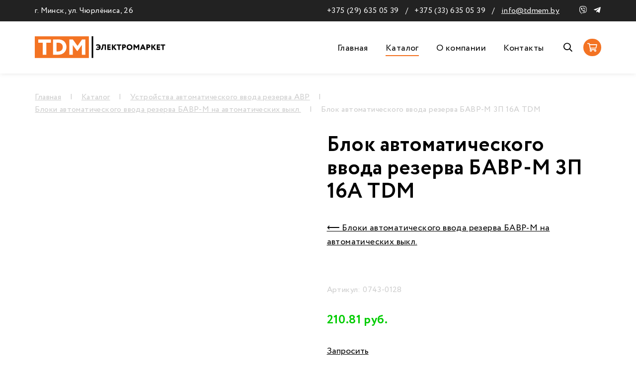

--- FILE ---
content_type: text/html; charset=UTF-8
request_url: https://tdmem.by/katalog/ustrojstva-avtomaticheskogo-vvoda-rezerva-avr/bloki-avtomaticheskogo-vvoda-rezerva-bavr-m-na-modulnyix-avtomaticheskix-vyiklyuchatelyax/blok-avtomaticheskogo-vvoda-rezerva-bavr-m-3p-16a-tdm
body_size: 7838
content:
<!doctype html>
<html class="ms-fs-100 ms-fs-md-110 ms-fs-xl-120 no-js 1d-none" lang="ru" dir="ltr">
	<head>
		<meta charset="utf-8">
		<meta http-equiv="x-ua-compatible" content="ie=edge">
		<meta name="viewport" content="width=device-width, initial-scale=1.0, minimal-ui">
		<link rel="icon" href="/favicon.ico" type="image/x-icon">
		<meta name="pinterest" content="nopin" />
		
	    <meta name="author" content="ТДМэлектроМаркет"/>
		<meta name="title" content="Блок автоматического ввода резерва БАВР-М 3П 16А TDM | ТДМэлектроМаркет"/>
		<meta name="description" content=""/>

		<meta property="og:title" content="Блок автоматического ввода резерва БАВР-М 3П 16А TDM | ТДМэлектроМаркет"/>
		<meta property="og:image" content="/assets/cache_image/noimage_600x600_96b.jpg"/>
		<meta property="og:description" content=""/>
		<meta property="og:url" content="https://tdmem.by/katalog/ustrojstva-avtomaticheskogo-vvoda-rezerva-avr/bloki-avtomaticheskogo-vvoda-rezerva-bavr-m-na-modulnyix-avtomaticheskix-vyiklyuchatelyax/blok-avtomaticheskogo-vvoda-rezerva-bavr-m-3p-16a-tdm"/>
		<meta property="og:type" content="website"/>
	
		<base href="https://tdmem.by/" />
	
		<title>Блок автоматического ввода резерва БАВР-М 3П 16А TDM | ТДМэлектроМаркет</title>

	    <!--
	    <link rel="preconnect" href="https://fonts.gstatic.com">
        <link href="https://fonts.googleapis.com/css2?family=PT+Sans:ital,wght@0,400;0,700;1,400;1,700&display=swap" rel="stylesheet">
        -->

        <link rel="stylesheet" href="css/main.min.css">
            
        <style>
            /* The emerging W3C standard
               that is currently Firefox-only */
            * {
              scrollbar-width: thin;
              scrollbar-color: #fff #ccc;
            }
            /* Works on Chrome/Edge/Safari */
            *::-webkit-scrollbar {
              width: 4px;
            }
            *::-webkit-scrollbar-track {
              background: #fff;
            }
            *::-webkit-scrollbar-thumb {
              background-color: #ccc;
            }
        </style>
        
        <style>
            [data-toggle=collapse].collapsed .if-not-collapsed{display:none}[data-toggle=collapse]:not(.collapsed) .if-collapsed{display:none}
        </style>
        
        <style>
            .hamburger-box {
                width: 32px;
                height: 24px;
            }
            .hamburger-inner, .hamburger-inner::after, .hamburger-inner::before {
                width: 32px;
                height: 2px;
            }
            .black .hamburger-inner, .hamburger-inner::after, .hamburger-inner::before, .hamburger.is-active .hamburger-inner, .hamburger.is-active .hamburger-inner::after, .hamburger.is-active .hamburger-inner::before {
                background-color: #222;
            }
            .button {
                padding: 0.75rem 2rem;
            }
            .owl-theme .owl-dots {
                max-width: 1600px;
            }
            .owl-1.owl-theme .owl-dots {
                padding-left: 4rem;
            }
            .owl-1.owl-theme .owl-nav.disabled+.owl-dots {
                margin-top: -3rem;
            }
            @media (max-width: 991px) {
                .owl-1.owl-theme .owl-dots {
                    padding-left: 2rem;
                }
            }
            .owl-4.owl-theme .owl-dots {
                padding-left: 1rem;
            }
            .desktop-nav ul li a {
                border-top: 2px solid transparent;
            }
            .container-fluid {
                max-width: 1600px;
            }
            .owl-slider .owl-dots {
                display: none!important;
            }
            .table td, .table th {
                border: 1px solid #eee;
            }
        </style>
	<link rel="stylesheet" href="/assets/components/minishop2/css/web/default.css?v=888c7ca881" type="text/css" />
<link rel="stylesheet" href="/assets/components/minishop2/css/web/lib/jquery.jgrowl.min.css" type="text/css" />
<script>miniShop2Config = {"close_all_message":"\u0437\u0430\u043a\u0440\u044b\u0442\u044c \u0432\u0441\u0435","cssUrl":"\/assets\/components\/minishop2\/css\/web\/","jsUrl":"\/assets\/components\/minishop2\/js\/web\/","actionUrl":"\/assets\/components\/minishop2\/action.php","ctx":"web","price_format":[2,"."," "],"price_format_no_zeros":true,"weight_format":[3,"."," "],"weight_format_no_zeros":true};</script>
</head>

	<body class="ms-fs-100">
		<!--[if lt IE 11]>
		<p>Your browser is not supported, we recommend using <a href="https://www.google.ru/chrome/">Google Chrome</a> for best expirience.</p>
		<![endif]-->
		<div class="animation">
			<div class="ms-h-100vh d-flex align-items-center justify-content-center">
				<div class="bleep"></div>	            
			</div>
		</div>
		
		
		
		<div class="mobile-nav ms-bg-3 ms-fc-2" style="display: none;">
            <div class="container-fluid ms-px-200 ms-px-md-400 ms-pt-200 1ms-pb-200">
        		<div class="row">
        			<div class="col-12">
        			    <!--
        			    <h3 class="1d-none">ТДМэлектроМаркет</h3>
        			    <p>Всё для электромонтажа — от элементарного до эксклюзивного.</p>
        			    -->
        			    <ul class=""><li class="first"><a href="/" >Главная</a></li><li class="active"><a href="katalog/" >Каталог</a></li><li><a href="o-kompanii" >О компании</a></li><li class="last"><a href="kontaktyi" >Контакты</a></li></ul>
                        <p>
                            <a class="d-inline-block" href="poisk-po-katalogu"><i class="far fa-search"></i></a>
                            <a class="d-inline-block ms-ml-100" href="korzina"><i class="ms-bg-acc-1  ms-fc-1 far fa-shopping-cart" style="width: 2rem; height: 2rem; line-height: 2rem; text-align: center; border-radius: 50%;"></i></a>
                        </p>
        			</div>
        			<div class="col-12">
        		        <p>
            		        <a class="ms-td-n" href="tel:+375 (29) 635 05 39">+375 (29) 635 05 39</a><br/>
            		        <a class="ms-td-n" href="tel:+375 (33) 635 05 39">+375 (33) 635 05 39</a><br/>
        			        <a class="1small" href="mailto:info@tdmem.by">info@tdmem.by</a>
        			    </p>
        			    <p>
                            г. Минск, ул. Чюрлёниса, 26<br>
                        </p>
        			    <p class="1d-none">
			                <a href="viber://chat?number=%2B375296350539" target=blank><i class="fab fa-viber ms-mr-100"></i></a>
                    	    <a href="https://t.me/tdmelectromarket"><i class="fab fa-telegram-plane ms-mr-100"></i></a>
			            </p>
                    </div>
    			</div>
            </div>
        </div>
		
		<div class=" d-flex flex-column ie">
    		<div class="relative bs">
    		    <div class="ms-bg-2 ms-fc-1 d-none d-lg-block">
        			<div class="container-fluid ms-px-200 ms-px-md-400">
        				<div class="row align-items-center">
        					<div class="col-lg-5 ms-py-50 small">	
        						г. Минск, ул. Чюрлёниса, 26 <span class="ms-px-50"></span>
        					</div>
        					<div class="col-lg-7 ms-py-50 small text-right">
        					    <a class="ms-td-n" href="tel:+375 (29) 635 05 39">+375 (29) 635 05 39</a> <span class="ms-px-50">/</span>
        					    <a class="ms-td-n" href="tel:+375 (33) 635 05 39">+375 (33) 635 05 39</a> <span class="ms-px-50">/</span>
        					    <a class="ms-mr-200" href="mailto:info@tdmem.by">info@tdmem.by</a>
        					    <a href="viber://chat?number=%2B375296350539"><i class="fab fa-viber"></i></a>
        					    <a class="ms-ml-50" href="https://t.me/tdmelectromarket"><i class="fab fa-telegram-plane"></i></a>
        					</div>
        				</div>
        			</div>
        		</div>
        		<div class="ms-bg-1 ms-fc-2 1d-none 1ms-mb-200" style="1border-bottom: 1px solid #000;">
        			<div class="container-fluid ms-px-200 ms-px-md-400">
        				<div class="row align-items-center 1ms-py-100">
        					<div class="col-9 col-lg-3 ms-py-100">	
        						<a href="/"><img class="ms-h-250 ms-h-sm-300 ms-py-25 ms-my-50" src="img/tdmem-logo3.svg"/></a>
        					</div>
        					<div class="d-none d-lg-block col-lg-9 desktop-nav text-right">
        					    <ul class=""><li class="first"><a href="/" >Главная</a></li><li class="active"><a href="katalog/" >Каталог</a></li><li><a href="o-kompanii" >О компании</a></li><li class="last"><a href="kontaktyi" >Контакты</a></li></ul>
                                <a class="d-inline-block" href="poisk-po-katalogu"><i class="far fa-search"></i></a>
                                <a class="d-inline-block ms-ml-100" href="korzina"><i class="ms-bg-acc-1 ms-fc-1 far fa-shopping-cart" style="width: 2rem; height: 2rem; line-height: 2rem; text-align: center; border-radius: 50%;"></i></a>
        					</div>
        					<div class="col-3 d-lg-none text-right">
        						<button class="black hamburger hamburger--slider js-hamburger" type="button">
        							<span class="hamburger-box">
        								<span class="hamburger-inner"></span>
        							</span>
        						</button>
        					</div>
        					<div class="col-lg-1 text-right d-none">
        						<a href="#"><i class="ms-fc-acc-1 ms-fs-150 ms-mt-25 ms-mr-100 fab fa-instagram"></i></a>
        						<a href="#"><i class="ms-fc-acc-1 ms-fs-150 ms-mt-25 1ms-mr-100 fab fa-facebook"></i></a>
        					</div>
        				</div>
        			</div>
        		</div>
    		</div>
    	
    		
    	</div>
		
		
		<div class="ie ms-bg-1 ms-fc-4 ms-my-200">
			<div class="container-fluid ms-px-200 ms-px-md-400">
				<div class="row align-items-center justify-content-center">
					<div class="col-lg-12">
						<div class="small">
							<ul class="ms-m-0 ms-p-0" itemscope itemtype="http://schema.org/BreadcrumbList"><li class="d-inline-block ms-pr-100" itemprop="itemListElement" itemscope itemtype="http://schema.org/ListItem"><a itemprop="item" href="/"><span itemprop="name">Главная</span></a></li><li class="d-inline-block ms-pr-100">|</li><li class="d-inline-block ms-pr-100" itemprop="itemListElement" itemscope itemtype="http://schema.org/ListItem"><a itemprop="item" href="katalog/"><span itemprop="name">Каталог</span></a></li><li class="d-inline-block ms-pr-100">|</li><li class="d-inline-block ms-pr-100" itemprop="itemListElement" itemscope itemtype="http://schema.org/ListItem"><a itemprop="item" href="katalog/ustrojstva-avtomaticheskogo-vvoda-rezerva-avr/"><span itemprop="name">Устройства автоматического ввода резерва АВР</span></a></li><li class="d-inline-block ms-pr-100">|</li><li class="d-inline-block ms-pr-100" itemprop="itemListElement" itemscope itemtype="http://schema.org/ListItem"><a itemprop="item" href="katalog/ustrojstva-avtomaticheskogo-vvoda-rezerva-avr/bloki-avtomaticheskogo-vvoda-rezerva-bavr-m-na-modulnyix-avtomaticheskix-vyiklyuchatelyax/"><span itemprop="name">Блоки автоматического ввода резерва БАВР-М на автоматических выкл.</span></a></li><li class="d-inline-block ms-pr-100">|</li><li class="d-inline-block" itemprop="itemListElement" itemscope itemtype="http://schema.org/ListItem"><span itemprop="name">Блок автоматического ввода резерва БАВР-М 3П 16А TDM</span></li></ul>
						</div>
					</div>
				</div>	
			</div>
		</div>
		

		<div id="msProduct" class="ms-bg-1 ms-fc-2">
			<form class="form-horizontal ms2_form" method="post">
                <input type="hidden" name="id" value="26492"/>
                <input type="hidden" name="count" value="1">
                <input type="hidden" name="options" value="[]">
    			<div class="container-fluid ms-px-200 ms-px-md-400">
    				<div class="row 1align-items-center">
                        <div class="col-lg-6 ms-mb-400">
    				        <div id="msGallery">
            <div class="fotorama"
            data-nav="thumbs"
            data-width="100%"
            data-height="400"
            data-thumbheight="45"
            data-allowfullscreen="true"
            data-swipe="true"
            data-autoplay="5000">
                            <a href="/assets/images/products/26492/0743-0128-1.jpg" target="_blank">
                    <img src="/assets/images/products/26492/small/0743-0128-1.jpg" alt="" title="0743-0128-1">
                </a>
                    </div>
    </div>
    				        <img class="ms-w-100p d-none" src="/assets/cache_image/noimage_600x400_ec4.jpg" style="border: 4px solid #eee; border-radius: 8px;"/>
                        </div>
                        <div class="col-lg-6 1ms-mb-200">
                            <div class="float-left ms-w-100p">
        				        
        				        
        				        
        				        
    				        </div>
                            <h1 class="ms-mb-200">Блок автоматического ввода резерва БАВР-М 3П 16А TDM</h1>
                            <a class="d-inline-block ms-mb-200" href="katalog/ustrojstva-avtomaticheskogo-vvoda-rezerva-avr/bloki-avtomaticheskogo-vvoda-rezerva-bavr-m-na-modulnyix-avtomaticheskix-vyiklyuchatelyax/">⟵ Блоки автоматического ввода резерва БАВР-М на автоматических выкл.</a>
                            <p></p>
                            <div class="small ms-mb-200" style="color: #ccc;">Артикул: 0743-0128</div>
                            <div class="row">
                                <div class="col-lg-12">
                                    <h4><span style="color: #00cc00;">210.81 руб.</span></h4>
                                    <button class="ms-td-u 1small" type="submit" style="background: transparent; padding:0; margin: 0; margin-bottom: 4rem; border: none;" name="ms2_action" value="cart/add">
                                        Запросить
                                    </button>
                                </div>
                            </div>
                        </div>
    				</div>
    			</div>

                <div class="ms-bg-3 ms-fc-2 ms-pt-400 ms-pb-200 d-none">
        			<div class="container-fluid ms-px-200 ms-px-md-400">
        				<div class="row">
        				    <div class="col-lg-12">
        				        <h3>Подробное описание товара</h3>
        				        
                            </div>
        				</div>
        			</div>
        		</div>
        		
        		<div class="ms-bg-1 ms-fc-2 ms-pt-400 ms-pb-200 d-none">
        			<div class="container-fluid ms-px-200 ms-px-md-400">
        				<div class="row">
        				    <div class="col-12">
        				        <h3>Характеристики товара</h3>
        				        
                            </div>
        				</div>
        			</div>
        		</div>
        		
        		<div class="ms-bg-3 ms-fc-2 ms-pt-400 ms-pb-200 d-none">
        			<div class="container-fluid ms-px-200 ms-px-md-400">
        				<div class="row">
        				    <div class="col-12">
        				        <h3>Отзывы покупателей</h3>
        				        
                            </div>
        				</div>
        			</div>
        		</div>
            </form>
        </div>
		        
        <div class="ms-bg-3 ms-fc-2 ms-pt-400 1ms-pb-200">
			<div class="container-fluid ms-px-200 ms-px-md-400">
				<div class="row">
				    <div class="col-12 ms-mb-200">
				        <h3>Смотрите также</h3>
                    </div>
                    <div class="owl-4 owl-carousel owl-theme wow fadeIn ms-w-100p">
		                <div class="ms2_product col-12 ms-mb-200 wow fadeIn">
    <form method="post" class="ms2_form">
        <input type="hidden" name="id" value="21814">
        <input type="hidden" name="count" value="1">
        <input type="hidden" name="options" value="[]">

        <a href="katalog/ustrojstva-avtomaticheskogo-vvoda-rezerva-avr/bloki-avtomaticheskogo-vvoda-rezerva-bavr-m-na-modulnyix-avtomaticheskix-vyiklyuchatelyax/blok-avtomaticheskogo-vvoda-rezerva-bavr-m-3p-100a-tdm" class="d-block">
                        <img src="/assets/cache_image/products/21814/0743-0028_600x400_8fa.jpg" data-src="/assets/cache_image/products/21814/0743-0028_600x400_b8d.jpg" class="ms-w-100p ms-mb-100 lazyload" style="border-radius: 0.5rem; border: 1px solid #eee;" alt="Блок автоматического ввода резерва БАВР-М 3П 100А TDM" title="Блок автоматического ввода резерва БАВР-М 3П 100А TDM"/>
                    </a>

        <div class="float-left ms-w-80p badges">
                                                        </div>

        
        <a href="katalog/ustrojstva-avtomaticheskogo-vvoda-rezerva-avr/bloki-avtomaticheskogo-vvoda-rezerva-bavr-m-na-modulnyix-avtomaticheskix-vyiklyuchatelyax/blok-avtomaticheskogo-vvoda-rezerva-bavr-m-3p-100a-tdm" class="ms-td-n">
            <h5 class="ms-mb-50 ms-mr-200">Блок автоматического ввода резерва БАВР-М 3П 100А TDM</h5>
        </a>
        <span class="small d-inline-block ms-mb-100 d-none ms-pr-200" style="color: #ccc;">
            Артикул: 0743-0028        </span>

        <!--
                -->

        <h5 class="1ms-fc-acc-2 ms-mb-100 bold" style="color: #00cc00;">
                        810.53 руб.
        </h5>

        <div class="small d-none">
            
        </div>

        <!--
        <div class="small 1ms-mb-200" style="color: #00cc00;"><i class="far fa-check"></i> В наличии</div>
        <div class="small 1d-none">Доставка по РБ: СДЭК</div>
        -->

        <!--
        <a class="micro button" href="#" 1style="background: #444;">В корзину</a>
        <a style="color: #ccc;" class="micro ms-ml-100 d-none" href="katalog/ustrojstva-avtomaticheskogo-vvoda-rezerva-avr/bloki-avtomaticheskogo-vvoda-rezerva-bavr-m-na-modulnyix-avtomaticheskix-vyiklyuchatelyax/blok-avtomaticheskogo-vvoda-rezerva-bavr-m-3p-100a-tdm">Подробнее</a>
        -->

        <button class="small ms-td-u" style="border: none; padding: 0; margin:0; background: transparent;" type="submit" name="ms2_action" value="cart/add">
            Запросить
        </button>

    </form>
</div>
<div class="ms2_product col-12 ms-mb-200 wow fadeIn">
    <form method="post" class="ms2_form">
        <input type="hidden" name="id" value="21815">
        <input type="hidden" name="count" value="1">
        <input type="hidden" name="options" value="[]">

        <a href="katalog/ustrojstva-avtomaticheskogo-vvoda-rezerva-avr/bloki-avtomaticheskogo-vvoda-rezerva-bavr-m-na-modulnyix-avtomaticheskix-vyiklyuchatelyax/blok-avtomaticheskogo-vvoda-rezerva-bavr-m-3p-80a-tdm" class="d-block">
                        <img src="/assets/cache_image/products/21815/0743-0027_600x400_8fa.jpg" data-src="/assets/cache_image/products/21815/0743-0027_600x400_b8d.jpg" class="ms-w-100p ms-mb-100 lazyload" style="border-radius: 0.5rem; border: 1px solid #eee;" alt="Блок автоматического ввода резерва БАВР-М 3П 80А TDM" title="Блок автоматического ввода резерва БАВР-М 3П 80А TDM"/>
                    </a>

        <div class="float-left ms-w-80p badges">
                                                        </div>

        
        <a href="katalog/ustrojstva-avtomaticheskogo-vvoda-rezerva-avr/bloki-avtomaticheskogo-vvoda-rezerva-bavr-m-na-modulnyix-avtomaticheskix-vyiklyuchatelyax/blok-avtomaticheskogo-vvoda-rezerva-bavr-m-3p-80a-tdm" class="ms-td-n">
            <h5 class="ms-mb-50 ms-mr-200">Блок автоматического ввода резерва БАВР-М 3П 80А TDM</h5>
        </a>
        <span class="small d-inline-block ms-mb-100 d-none ms-pr-200" style="color: #ccc;">
            Артикул: 0743-0027        </span>

        <!--
                -->

        <h5 class="1ms-fc-acc-2 ms-mb-100 bold" style="color: #00cc00;">
                        507.86 руб.
        </h5>

        <div class="small d-none">
            
        </div>

        <!--
        <div class="small 1ms-mb-200" style="color: #00cc00;"><i class="far fa-check"></i> В наличии</div>
        <div class="small 1d-none">Доставка по РБ: СДЭК</div>
        -->

        <!--
        <a class="micro button" href="#" 1style="background: #444;">В корзину</a>
        <a style="color: #ccc;" class="micro ms-ml-100 d-none" href="katalog/ustrojstva-avtomaticheskogo-vvoda-rezerva-avr/bloki-avtomaticheskogo-vvoda-rezerva-bavr-m-na-modulnyix-avtomaticheskix-vyiklyuchatelyax/blok-avtomaticheskogo-vvoda-rezerva-bavr-m-3p-80a-tdm">Подробнее</a>
        -->

        <button class="small ms-td-u" style="border: none; padding: 0; margin:0; background: transparent;" type="submit" name="ms2_action" value="cart/add">
            Запросить
        </button>

    </form>
</div>
<div class="ms2_product col-12 ms-mb-200 wow fadeIn">
    <form method="post" class="ms2_form">
        <input type="hidden" name="id" value="21816">
        <input type="hidden" name="count" value="1">
        <input type="hidden" name="options" value="[]">

        <a href="katalog/ustrojstva-avtomaticheskogo-vvoda-rezerva-avr/bloki-avtomaticheskogo-vvoda-rezerva-bavr-m-na-modulnyix-avtomaticheskix-vyiklyuchatelyax/blok-avtomaticheskogo-vvoda-rezerva-bavr-m-3p-63a-tdm" class="d-block">
                        <img src="/assets/cache_image/products/21816/0743-0026_600x400_8fa.jpg" data-src="/assets/cache_image/products/21816/0743-0026_600x400_b8d.jpg" class="ms-w-100p ms-mb-100 lazyload" style="border-radius: 0.5rem; border: 1px solid #eee;" alt="Блок автоматического ввода резерва БАВР-М 3П 63А TDM" title="Блок автоматического ввода резерва БАВР-М 3П 63А TDM"/>
                    </a>

        <div class="float-left ms-w-80p badges">
                                                        </div>

        
        <a href="katalog/ustrojstva-avtomaticheskogo-vvoda-rezerva-avr/bloki-avtomaticheskogo-vvoda-rezerva-bavr-m-na-modulnyix-avtomaticheskix-vyiklyuchatelyax/blok-avtomaticheskogo-vvoda-rezerva-bavr-m-3p-63a-tdm" class="ms-td-n">
            <h5 class="ms-mb-50 ms-mr-200">Блок автоматического ввода резерва БАВР-М 3П 63А TDM</h5>
        </a>
        <span class="small d-inline-block ms-mb-100 d-none ms-pr-200" style="color: #ccc;">
            Артикул: 0743-0026        </span>

        <!--
                -->

        <h5 class="1ms-fc-acc-2 ms-mb-100 bold" style="color: #00cc00;">
                        292.35 руб.
        </h5>

        <div class="small d-none">
            
        </div>

        <!--
        <div class="small 1ms-mb-200" style="color: #00cc00;"><i class="far fa-check"></i> В наличии</div>
        <div class="small 1d-none">Доставка по РБ: СДЭК</div>
        -->

        <!--
        <a class="micro button" href="#" 1style="background: #444;">В корзину</a>
        <a style="color: #ccc;" class="micro ms-ml-100 d-none" href="katalog/ustrojstva-avtomaticheskogo-vvoda-rezerva-avr/bloki-avtomaticheskogo-vvoda-rezerva-bavr-m-na-modulnyix-avtomaticheskix-vyiklyuchatelyax/blok-avtomaticheskogo-vvoda-rezerva-bavr-m-3p-63a-tdm">Подробнее</a>
        -->

        <button class="small ms-td-u" style="border: none; padding: 0; margin:0; background: transparent;" type="submit" name="ms2_action" value="cart/add">
            Запросить
        </button>

    </form>
</div>
<div class="ms2_product col-12 ms-mb-200 wow fadeIn">
    <form method="post" class="ms2_form">
        <input type="hidden" name="id" value="21817">
        <input type="hidden" name="count" value="1">
        <input type="hidden" name="options" value="[]">

        <a href="katalog/ustrojstva-avtomaticheskogo-vvoda-rezerva-avr/bloki-avtomaticheskogo-vvoda-rezerva-bavr-m-na-modulnyix-avtomaticheskix-vyiklyuchatelyax/blok-avtomaticheskogo-vvoda-rezerva-bavr-m-3p-50a-tdm" class="d-block">
                        <img src="/assets/cache_image/products/21817/0743-0025_600x400_8fa.jpg" data-src="/assets/cache_image/products/21817/0743-0025_600x400_b8d.jpg" class="ms-w-100p ms-mb-100 lazyload" style="border-radius: 0.5rem; border: 1px solid #eee;" alt="Блок автоматического ввода резерва БАВР-М 3П 50А TDM" title="Блок автоматического ввода резерва БАВР-М 3П 50А TDM"/>
                    </a>

        <div class="float-left ms-w-80p badges">
                                                        </div>

        
        <a href="katalog/ustrojstva-avtomaticheskogo-vvoda-rezerva-avr/bloki-avtomaticheskogo-vvoda-rezerva-bavr-m-na-modulnyix-avtomaticheskix-vyiklyuchatelyax/blok-avtomaticheskogo-vvoda-rezerva-bavr-m-3p-50a-tdm" class="ms-td-n">
            <h5 class="ms-mb-50 ms-mr-200">Блок автоматического ввода резерва БАВР-М 3П 50А TDM</h5>
        </a>
        <span class="small d-inline-block ms-mb-100 d-none ms-pr-200" style="color: #ccc;">
            Артикул: 0743-0025        </span>

        <!--
                -->

        <h5 class="1ms-fc-acc-2 ms-mb-100 bold" style="color: #00cc00;">
                        219.27 руб.
        </h5>

        <div class="small d-none">
            
        </div>

        <!--
        <div class="small 1ms-mb-200" style="color: #00cc00;"><i class="far fa-check"></i> В наличии</div>
        <div class="small 1d-none">Доставка по РБ: СДЭК</div>
        -->

        <!--
        <a class="micro button" href="#" 1style="background: #444;">В корзину</a>
        <a style="color: #ccc;" class="micro ms-ml-100 d-none" href="katalog/ustrojstva-avtomaticheskogo-vvoda-rezerva-avr/bloki-avtomaticheskogo-vvoda-rezerva-bavr-m-na-modulnyix-avtomaticheskix-vyiklyuchatelyax/blok-avtomaticheskogo-vvoda-rezerva-bavr-m-3p-50a-tdm">Подробнее</a>
        -->

        <button class="small ms-td-u" style="border: none; padding: 0; margin:0; background: transparent;" type="submit" name="ms2_action" value="cart/add">
            Запросить
        </button>

    </form>
</div>
<div class="ms2_product col-12 ms-mb-200 wow fadeIn">
    <form method="post" class="ms2_form">
        <input type="hidden" name="id" value="21818">
        <input type="hidden" name="count" value="1">
        <input type="hidden" name="options" value="[]">

        <a href="katalog/ustrojstva-avtomaticheskogo-vvoda-rezerva-avr/bloki-avtomaticheskogo-vvoda-rezerva-bavr-m-na-modulnyix-avtomaticheskix-vyiklyuchatelyax/blok-avtomaticheskogo-vvoda-rezerva-bavr-m-3p-40a-tdm" class="d-block">
                        <img src="/assets/cache_image/products/21818/0743-0043_600x400_8fa.jpg" data-src="/assets/cache_image/products/21818/0743-0043_600x400_b8d.jpg" class="ms-w-100p ms-mb-100 lazyload" style="border-radius: 0.5rem; border: 1px solid #eee;" alt="Блок автоматического ввода резерва БАВР-М 3П 40А TDM" title="Блок автоматического ввода резерва БАВР-М 3П 40А TDM"/>
                    </a>

        <div class="float-left ms-w-80p badges">
                                                        </div>

        
        <a href="katalog/ustrojstva-avtomaticheskogo-vvoda-rezerva-avr/bloki-avtomaticheskogo-vvoda-rezerva-bavr-m-na-modulnyix-avtomaticheskix-vyiklyuchatelyax/blok-avtomaticheskogo-vvoda-rezerva-bavr-m-3p-40a-tdm" class="ms-td-n">
            <h5 class="ms-mb-50 ms-mr-200">Блок автоматического ввода резерва БАВР-М 3П 40А TDM</h5>
        </a>
        <span class="small d-inline-block ms-mb-100 d-none ms-pr-200" style="color: #ccc;">
            Артикул: 0743-0043        </span>

        <!--
                -->

        <h5 class="1ms-fc-acc-2 ms-mb-100 bold" style="color: #00cc00;">
                        288.92 руб.
        </h5>

        <div class="small d-none">
            
        </div>

        <!--
        <div class="small 1ms-mb-200" style="color: #00cc00;"><i class="far fa-check"></i> В наличии</div>
        <div class="small 1d-none">Доставка по РБ: СДЭК</div>
        -->

        <!--
        <a class="micro button" href="#" 1style="background: #444;">В корзину</a>
        <a style="color: #ccc;" class="micro ms-ml-100 d-none" href="katalog/ustrojstva-avtomaticheskogo-vvoda-rezerva-avr/bloki-avtomaticheskogo-vvoda-rezerva-bavr-m-na-modulnyix-avtomaticheskix-vyiklyuchatelyax/blok-avtomaticheskogo-vvoda-rezerva-bavr-m-3p-40a-tdm">Подробнее</a>
        -->

        <button class="small ms-td-u" style="border: none; padding: 0; margin:0; background: transparent;" type="submit" name="ms2_action" value="cart/add">
            Запросить
        </button>

    </form>
</div>
<div class="ms2_product col-12 ms-mb-200 wow fadeIn">
    <form method="post" class="ms2_form">
        <input type="hidden" name="id" value="26487">
        <input type="hidden" name="count" value="1">
        <input type="hidden" name="options" value="[]">

        <a href="katalog/ustrojstva-avtomaticheskogo-vvoda-rezerva-avr/bloki-avtomaticheskogo-vvoda-rezerva-bavr-m-na-modulnyix-avtomaticheskix-vyiklyuchatelyax/blok-avtomaticheskogo-vvoda-rezerva-bavr-m-2p-16a-tdm" class="d-block">
                        <img src="/assets/cache_image/products/26487/0743-0045-5_600x400_8fa.jpg" data-src="/assets/cache_image/products/26487/0743-0045-5_600x400_b8d.jpg" class="ms-w-100p ms-mb-100 lazyload" style="border-radius: 0.5rem; border: 1px solid #eee;" alt="Блок автоматического ввода резерва БАВР-М 2П 16А TDM" title="Блок автоматического ввода резерва БАВР-М 2П 16А TDM"/>
                    </a>

        <div class="float-left ms-w-80p badges">
                                                        </div>

        
        <a href="katalog/ustrojstva-avtomaticheskogo-vvoda-rezerva-avr/bloki-avtomaticheskogo-vvoda-rezerva-bavr-m-na-modulnyix-avtomaticheskix-vyiklyuchatelyax/blok-avtomaticheskogo-vvoda-rezerva-bavr-m-2p-16a-tdm" class="ms-td-n">
            <h5 class="ms-mb-50 ms-mr-200">Блок автоматического ввода резерва БАВР-М 2П 16А TDM</h5>
        </a>
        <span class="small d-inline-block ms-mb-100 d-none ms-pr-200" style="color: #ccc;">
            Артикул: 0743-0045        </span>

        <!--
                -->

        <h5 class="1ms-fc-acc-2 ms-mb-100 bold" style="color: #00cc00;">
                        267.07 руб.
        </h5>

        <div class="small d-none">
            
        </div>

        <!--
        <div class="small 1ms-mb-200" style="color: #00cc00;"><i class="far fa-check"></i> В наличии</div>
        <div class="small 1d-none">Доставка по РБ: СДЭК</div>
        -->

        <!--
        <a class="micro button" href="#" 1style="background: #444;">В корзину</a>
        <a style="color: #ccc;" class="micro ms-ml-100 d-none" href="katalog/ustrojstva-avtomaticheskogo-vvoda-rezerva-avr/bloki-avtomaticheskogo-vvoda-rezerva-bavr-m-na-modulnyix-avtomaticheskix-vyiklyuchatelyax/blok-avtomaticheskogo-vvoda-rezerva-bavr-m-2p-16a-tdm">Подробнее</a>
        -->

        <button class="small ms-td-u" style="border: none; padding: 0; margin:0; background: transparent;" type="submit" name="ms2_action" value="cart/add">
            Запросить
        </button>

    </form>
</div>
<div class="ms2_product col-12 ms-mb-200 wow fadeIn">
    <form method="post" class="ms2_form">
        <input type="hidden" name="id" value="26488">
        <input type="hidden" name="count" value="1">
        <input type="hidden" name="options" value="[]">

        <a href="katalog/ustrojstva-avtomaticheskogo-vvoda-rezerva-avr/bloki-avtomaticheskogo-vvoda-rezerva-bavr-m-na-modulnyix-avtomaticheskix-vyiklyuchatelyax/blok-avtomaticheskogo-vvoda-rezerva-bavr-m-2p-25a-tdm" class="d-block">
                        <img src="/assets/cache_image/products/26488/0743-0045-5_600x400_8fa.jpg" data-src="/assets/cache_image/products/26488/0743-0045-5_600x400_b8d.jpg" class="ms-w-100p ms-mb-100 lazyload" style="border-radius: 0.5rem; border: 1px solid #eee;" alt="Блок автоматического ввода резерва БАВР-М 2П 25А TDM" title="Блок автоматического ввода резерва БАВР-М 2П 25А TDM"/>
                    </a>

        <div class="float-left ms-w-80p badges">
                                                        </div>

        
        <a href="katalog/ustrojstva-avtomaticheskogo-vvoda-rezerva-avr/bloki-avtomaticheskogo-vvoda-rezerva-bavr-m-na-modulnyix-avtomaticheskix-vyiklyuchatelyax/blok-avtomaticheskogo-vvoda-rezerva-bavr-m-2p-25a-tdm" class="ms-td-n">
            <h5 class="ms-mb-50 ms-mr-200">Блок автоматического ввода резерва БАВР-М 2П 25А TDM</h5>
        </a>
        <span class="small d-inline-block ms-mb-100 d-none ms-pr-200" style="color: #ccc;">
            Артикул: 0743-0046        </span>

        <!--
                -->

        <h5 class="1ms-fc-acc-2 ms-mb-100 bold" style="color: #00cc00;">
                        267.07 руб.
        </h5>

        <div class="small d-none">
            
        </div>

        <!--
        <div class="small 1ms-mb-200" style="color: #00cc00;"><i class="far fa-check"></i> В наличии</div>
        <div class="small 1d-none">Доставка по РБ: СДЭК</div>
        -->

        <!--
        <a class="micro button" href="#" 1style="background: #444;">В корзину</a>
        <a style="color: #ccc;" class="micro ms-ml-100 d-none" href="katalog/ustrojstva-avtomaticheskogo-vvoda-rezerva-avr/bloki-avtomaticheskogo-vvoda-rezerva-bavr-m-na-modulnyix-avtomaticheskix-vyiklyuchatelyax/blok-avtomaticheskogo-vvoda-rezerva-bavr-m-2p-25a-tdm">Подробнее</a>
        -->

        <button class="small ms-td-u" style="border: none; padding: 0; margin:0; background: transparent;" type="submit" name="ms2_action" value="cart/add">
            Запросить
        </button>

    </form>
</div>
<div class="ms2_product col-12 ms-mb-200 wow fadeIn">
    <form method="post" class="ms2_form">
        <input type="hidden" name="id" value="26489">
        <input type="hidden" name="count" value="1">
        <input type="hidden" name="options" value="[]">

        <a href="katalog/ustrojstva-avtomaticheskogo-vvoda-rezerva-avr/bloki-avtomaticheskogo-vvoda-rezerva-bavr-m-na-modulnyix-avtomaticheskix-vyiklyuchatelyax/blok-avtomaticheskogo-vvoda-rezerva-bavr-m-2p-40a-tdm" class="d-block">
                        <img src="/assets/cache_image/products/26489/0743-0045-5_600x400_8fa.jpg" data-src="/assets/cache_image/products/26489/0743-0045-5_600x400_b8d.jpg" class="ms-w-100p ms-mb-100 lazyload" style="border-radius: 0.5rem; border: 1px solid #eee;" alt="Блок автоматического ввода резерва БАВР-М 2П 40А TDM" title="Блок автоматического ввода резерва БАВР-М 2П 40А TDM"/>
                    </a>

        <div class="float-left ms-w-80p badges">
                                                        </div>

        
        <a href="katalog/ustrojstva-avtomaticheskogo-vvoda-rezerva-avr/bloki-avtomaticheskogo-vvoda-rezerva-bavr-m-na-modulnyix-avtomaticheskix-vyiklyuchatelyax/blok-avtomaticheskogo-vvoda-rezerva-bavr-m-2p-40a-tdm" class="ms-td-n">
            <h5 class="ms-mb-50 ms-mr-200">Блок автоматического ввода резерва БАВР-М 2П 40А TDM</h5>
        </a>
        <span class="small d-inline-block ms-mb-100 d-none ms-pr-200" style="color: #ccc;">
            Артикул: 0743-0047        </span>

        <!--
                -->

        <h5 class="1ms-fc-acc-2 ms-mb-100 bold" style="color: #00cc00;">
                        271.87 руб.
        </h5>

        <div class="small d-none">
            
        </div>

        <!--
        <div class="small 1ms-mb-200" style="color: #00cc00;"><i class="far fa-check"></i> В наличии</div>
        <div class="small 1d-none">Доставка по РБ: СДЭК</div>
        -->

        <!--
        <a class="micro button" href="#" 1style="background: #444;">В корзину</a>
        <a style="color: #ccc;" class="micro ms-ml-100 d-none" href="katalog/ustrojstva-avtomaticheskogo-vvoda-rezerva-avr/bloki-avtomaticheskogo-vvoda-rezerva-bavr-m-na-modulnyix-avtomaticheskix-vyiklyuchatelyax/blok-avtomaticheskogo-vvoda-rezerva-bavr-m-2p-40a-tdm">Подробнее</a>
        -->

        <button class="small ms-td-u" style="border: none; padding: 0; margin:0; background: transparent;" type="submit" name="ms2_action" value="cart/add">
            Запросить
        </button>

    </form>
</div>
<div class="ms2_product col-12 ms-mb-200 wow fadeIn">
    <form method="post" class="ms2_form">
        <input type="hidden" name="id" value="26490">
        <input type="hidden" name="count" value="1">
        <input type="hidden" name="options" value="[]">

        <a href="katalog/ustrojstva-avtomaticheskogo-vvoda-rezerva-avr/bloki-avtomaticheskogo-vvoda-rezerva-bavr-m-na-modulnyix-avtomaticheskix-vyiklyuchatelyax/blok-avtomaticheskogo-vvoda-rezerva-bavr-m-2p-63a-tdm" class="d-block">
                        <img src="/assets/cache_image/products/26490/0743-0045-5_600x400_8fa.jpg" data-src="/assets/cache_image/products/26490/0743-0045-5_600x400_b8d.jpg" class="ms-w-100p ms-mb-100 lazyload" style="border-radius: 0.5rem; border: 1px solid #eee;" alt="Блок автоматического ввода резерва БАВР-М 2П 63А TDM" title="Блок автоматического ввода резерва БАВР-М 2П 63А TDM"/>
                    </a>

        <div class="float-left ms-w-80p badges">
                                                        </div>

        
        <a href="katalog/ustrojstva-avtomaticheskogo-vvoda-rezerva-avr/bloki-avtomaticheskogo-vvoda-rezerva-bavr-m-na-modulnyix-avtomaticheskix-vyiklyuchatelyax/blok-avtomaticheskogo-vvoda-rezerva-bavr-m-2p-63a-tdm" class="ms-td-n">
            <h5 class="ms-mb-50 ms-mr-200">Блок автоматического ввода резерва БАВР-М 2П 63А TDM</h5>
        </a>
        <span class="small d-inline-block ms-mb-100 d-none ms-pr-200" style="color: #ccc;">
            Артикул: 0743-0049        </span>

        <!--
                -->

        <h5 class="1ms-fc-acc-2 ms-mb-100 bold" style="color: #00cc00;">
                        275.81 руб.
        </h5>

        <div class="small d-none">
            
        </div>

        <!--
        <div class="small 1ms-mb-200" style="color: #00cc00;"><i class="far fa-check"></i> В наличии</div>
        <div class="small 1d-none">Доставка по РБ: СДЭК</div>
        -->

        <!--
        <a class="micro button" href="#" 1style="background: #444;">В корзину</a>
        <a style="color: #ccc;" class="micro ms-ml-100 d-none" href="katalog/ustrojstva-avtomaticheskogo-vvoda-rezerva-avr/bloki-avtomaticheskogo-vvoda-rezerva-bavr-m-na-modulnyix-avtomaticheskix-vyiklyuchatelyax/blok-avtomaticheskogo-vvoda-rezerva-bavr-m-2p-63a-tdm">Подробнее</a>
        -->

        <button class="small ms-td-u" style="border: none; padding: 0; margin:0; background: transparent;" type="submit" name="ms2_action" value="cart/add">
            Запросить
        </button>

    </form>
</div>
<div class="ms2_product col-12 ms-mb-200 wow fadeIn">
    <form method="post" class="ms2_form">
        <input type="hidden" name="id" value="26493">
        <input type="hidden" name="count" value="1">
        <input type="hidden" name="options" value="[]">

        <a href="katalog/ustrojstva-avtomaticheskogo-vvoda-rezerva-avr/bloki-avtomaticheskogo-vvoda-rezerva-bavr-m-na-modulnyix-avtomaticheskix-vyiklyuchatelyax/blok-avtomaticheskogo-vvoda-rezerva-bavr-m-3p-20a-tdm" class="d-block">
                        <img src="/assets/cache_image/products/26493/0743-0128-1_600x400_8fa.jpg" data-src="/assets/cache_image/products/26493/0743-0128-1_600x400_b8d.jpg" class="ms-w-100p ms-mb-100 lazyload" style="border-radius: 0.5rem; border: 1px solid #eee;" alt="Блок автоматического ввода резерва БАВР-М 3П 20А TDM" title="Блок автоматического ввода резерва БАВР-М 3П 20А TDM"/>
                    </a>

        <div class="float-left ms-w-80p badges">
                                                        </div>

        
        <a href="katalog/ustrojstva-avtomaticheskogo-vvoda-rezerva-avr/bloki-avtomaticheskogo-vvoda-rezerva-bavr-m-na-modulnyix-avtomaticheskix-vyiklyuchatelyax/blok-avtomaticheskogo-vvoda-rezerva-bavr-m-3p-20a-tdm" class="ms-td-n">
            <h5 class="ms-mb-50 ms-mr-200">Блок автоматического ввода резерва БАВР-М 3П 20А TDM</h5>
        </a>
        <span class="small d-inline-block ms-mb-100 d-none ms-pr-200" style="color: #ccc;">
            Артикул: 0743-0129        </span>

        <!--
                -->

        <h5 class="1ms-fc-acc-2 ms-mb-100 bold" style="color: #00cc00;">
                        271.72 руб.
        </h5>

        <div class="small d-none">
            
        </div>

        <!--
        <div class="small 1ms-mb-200" style="color: #00cc00;"><i class="far fa-check"></i> В наличии</div>
        <div class="small 1d-none">Доставка по РБ: СДЭК</div>
        -->

        <!--
        <a class="micro button" href="#" 1style="background: #444;">В корзину</a>
        <a style="color: #ccc;" class="micro ms-ml-100 d-none" href="katalog/ustrojstva-avtomaticheskogo-vvoda-rezerva-avr/bloki-avtomaticheskogo-vvoda-rezerva-bavr-m-na-modulnyix-avtomaticheskix-vyiklyuchatelyax/blok-avtomaticheskogo-vvoda-rezerva-bavr-m-3p-20a-tdm">Подробнее</a>
        -->

        <button class="small ms-td-u" style="border: none; padding: 0; margin:0; background: transparent;" type="submit" name="ms2_action" value="cart/add">
            Запросить
        </button>

    </form>
</div>
<div class="ms2_product col-12 ms-mb-200 wow fadeIn">
    <form method="post" class="ms2_form">
        <input type="hidden" name="id" value="26494">
        <input type="hidden" name="count" value="1">
        <input type="hidden" name="options" value="[]">

        <a href="katalog/ustrojstva-avtomaticheskogo-vvoda-rezerva-avr/bloki-avtomaticheskogo-vvoda-rezerva-bavr-m-na-modulnyix-avtomaticheskix-vyiklyuchatelyax/blok-avtomaticheskogo-vvoda-rezerva-bavr-m-3p-25a-tdm" class="d-block">
                        <img src="/assets/cache_image/products/26494/0743-0128-1_600x400_8fa.jpg" data-src="/assets/cache_image/products/26494/0743-0128-1_600x400_b8d.jpg" class="ms-w-100p ms-mb-100 lazyload" style="border-radius: 0.5rem; border: 1px solid #eee;" alt="Блок автоматического ввода резерва БАВР-М 3П 25А TDM" title="Блок автоматического ввода резерва БАВР-М 3П 25А TDM"/>
                    </a>

        <div class="float-left ms-w-80p badges">
                                                        </div>

        
        <a href="katalog/ustrojstva-avtomaticheskogo-vvoda-rezerva-avr/bloki-avtomaticheskogo-vvoda-rezerva-bavr-m-na-modulnyix-avtomaticheskix-vyiklyuchatelyax/blok-avtomaticheskogo-vvoda-rezerva-bavr-m-3p-25a-tdm" class="ms-td-n">
            <h5 class="ms-mb-50 ms-mr-200">Блок автоматического ввода резерва БАВР-М 3П 25А TDM</h5>
        </a>
        <span class="small d-inline-block ms-mb-100 d-none ms-pr-200" style="color: #ccc;">
            Артикул: 0743-0126        </span>

        <!--
                -->

        <h5 class="1ms-fc-acc-2 ms-mb-100 bold" style="color: #00cc00;">
                        275.16 руб.
        </h5>

        <div class="small d-none">
            
        </div>

        <!--
        <div class="small 1ms-mb-200" style="color: #00cc00;"><i class="far fa-check"></i> В наличии</div>
        <div class="small 1d-none">Доставка по РБ: СДЭК</div>
        -->

        <!--
        <a class="micro button" href="#" 1style="background: #444;">В корзину</a>
        <a style="color: #ccc;" class="micro ms-ml-100 d-none" href="katalog/ustrojstva-avtomaticheskogo-vvoda-rezerva-avr/bloki-avtomaticheskogo-vvoda-rezerva-bavr-m-na-modulnyix-avtomaticheskix-vyiklyuchatelyax/blok-avtomaticheskogo-vvoda-rezerva-bavr-m-3p-25a-tdm">Подробнее</a>
        -->

        <button class="small ms-td-u" style="border: none; padding: 0; margin:0; background: transparent;" type="submit" name="ms2_action" value="cart/add">
            Запросить
        </button>

    </form>
</div>
<div class="ms2_product col-12 ms-mb-200 wow fadeIn">
    <form method="post" class="ms2_form">
        <input type="hidden" name="id" value="26495">
        <input type="hidden" name="count" value="1">
        <input type="hidden" name="options" value="[]">

        <a href="katalog/ustrojstva-avtomaticheskogo-vvoda-rezerva-avr/bloki-avtomaticheskogo-vvoda-rezerva-bavr-m-na-modulnyix-avtomaticheskix-vyiklyuchatelyax/blok-avtomaticheskogo-vvoda-rezerva-bavr-m-3p-32a-tdm" class="d-block">
                        <img src="/assets/cache_image/products/26495/0743-0128-1_600x400_8fa.jpg" data-src="/assets/cache_image/products/26495/0743-0128-1_600x400_b8d.jpg" class="ms-w-100p ms-mb-100 lazyload" style="border-radius: 0.5rem; border: 1px solid #eee;" alt="Блок автоматического ввода резерва БАВР-М 3П 32А TDM" title="Блок автоматического ввода резерва БАВР-М 3П 32А TDM"/>
                    </a>

        <div class="float-left ms-w-80p badges">
                                                        </div>

        
        <a href="katalog/ustrojstva-avtomaticheskogo-vvoda-rezerva-avr/bloki-avtomaticheskogo-vvoda-rezerva-bavr-m-na-modulnyix-avtomaticheskix-vyiklyuchatelyax/blok-avtomaticheskogo-vvoda-rezerva-bavr-m-3p-32a-tdm" class="ms-td-n">
            <h5 class="ms-mb-50 ms-mr-200">Блок автоматического ввода резерва БАВР-М 3П 32А TDM</h5>
        </a>
        <span class="small d-inline-block ms-mb-100 d-none ms-pr-200" style="color: #ccc;">
            Артикул: 0743-0127        </span>

        <!--
                -->

        <h5 class="1ms-fc-acc-2 ms-mb-100 bold" style="color: #00cc00;">
                        282.04 руб.
        </h5>

        <div class="small d-none">
            
        </div>

        <!--
        <div class="small 1ms-mb-200" style="color: #00cc00;"><i class="far fa-check"></i> В наличии</div>
        <div class="small 1d-none">Доставка по РБ: СДЭК</div>
        -->

        <!--
        <a class="micro button" href="#" 1style="background: #444;">В корзину</a>
        <a style="color: #ccc;" class="micro ms-ml-100 d-none" href="katalog/ustrojstva-avtomaticheskogo-vvoda-rezerva-avr/bloki-avtomaticheskogo-vvoda-rezerva-bavr-m-na-modulnyix-avtomaticheskix-vyiklyuchatelyax/blok-avtomaticheskogo-vvoda-rezerva-bavr-m-3p-32a-tdm">Подробнее</a>
        -->

        <button class="small ms-td-u" style="border: none; padding: 0; margin:0; background: transparent;" type="submit" name="ms2_action" value="cart/add">
            Запросить
        </button>

    </form>
</div>

        		    </div>
        		    <div class="col-12 ms-my-400">
				        <a class="d-inline-block 1ms-mb-200" href="katalog/ustrojstva-avtomaticheskogo-vvoda-rezerva-avr/bloki-avtomaticheskogo-vvoda-rezerva-bavr-m-na-modulnyix-avtomaticheskix-vyiklyuchatelyax/">⟵ Блоки автоматического ввода резерва БАВР-М на автоматических выкл.</a>
        			</div>
        		</div>
    		</div>
        </div>
		
		<div class="ms-bg-2 ms-fc-1 ms-py-400 1ms-mt-400 1relative 1bs" 1style="background: url('img/backacc1.png') no-repeat center center; background-size: cover;">
			<div class="container-fluid ms-px-200 ms-px-md-400">
				<div class="row">
					<div class="col-12 col-lg-4">
					    <img class="ms-h-300 ms-mb-200 ms-py-25" src="/img/tdmem-logo3-w.svg"/>
                        <p class="small ms-pr-400">Вся электромонтажная продукция для дома, офиса и предприятия.</p>
                    </div>
				    <div class="col-sm-6 col-lg-4">
                        <h4 class="ms-mb-100 d-none">Контакты</h4>
                        <p>
                            <a class="ms-td-n" href="tel:+375 (29) 635 05 39">+375 (29) 635 05 39</a><br/>
                            <a class="ms-td-n" href="tel:+375 (33) 635 05 39">+375 (33) 635 05 39</a><br/>
                            <a href="#">info@tdmem.by</a>
                        </p>
                        <p class="1d-none">
			                <a href="viber://chat?number=%2B375296350539" target=blank><i class="fab fa-viber ms-mr-100"></i></a>
                    	    <a href="https://t.me/tdmelectromarket"><i class="fab fa-telegram-plane ms-mr-100"></i></a>
			            </p>
                        <p>
                            г. Минск, ул. Чюрлёниса, 26<br/>
                        </p>
                        <p class="d-none">
                            <a href="#"><i class="1ms-fc-acc-1 ms-fs-150 fab fa-instagram"></i></a>
                        </p>
                    </div>
                    <div class="d-none d-sm-block col-sm-6 col-lg-4 1small footer-nav">
                        <ul class=""><li class="first"><a href="/" >Главная</a></li><li class="active"><a href="katalog/" >Каталог</a></li><li><a href="o-kompanii" >О компании</a></li><li class="last"><a href="kontaktyi" >Контакты</a></li></ul>
                    </div>
                    <div class="col-lg-12 ms-mb-200"></div>
 					<div class="col-md-6">
						2010 — 2026 <span class="ms-px-50">/</span> ТДМэлектроМаркет
					</div>
					<div class="col-md-6 text-md-right">
						Разработка сайта <a href="https://madesimple.by">MadeSimple</a>
					</div>
				</div>
			</div>
		</div>

        <script src="js/scripts.min.js"></script>

        <a href="#0" class="scrolltotop 1d-none"><i class="fal fa-arrow-up"></i></a>
        
        <script>
            jQuery(document).ready(function($){
            	// browser window scroll (in pixels) after which the "scroll to top" link is shown
            	var offset = 250,
            		//browser window scroll (in pixels) after which the "scroll to top" link opacity is reduced
            		offset_opacity = 1000,
            		//duration of the top scrolling animation (in ms)
            		scroll_top_duration = 500,
            		//grab the "back to top" link
            		$scroll_to_top = $('.scrolltotop');
            
            	//hide or show the "scroll to top" link
            	$(window).scroll(function(){
            		( $(this).scrollTop() > offset ) ? $scroll_to_top.addClass('scrolltotop-is-visible') : $scroll_to_top.removeClass('scrolltotop-is-visible scrolltotop-fade-out');
            		if( $(this).scrollTop() > offset_opacity ) { 
            			$scroll_to_top.addClass('scrolltotop-fade-out');
            		}
            	});
            
            	//smooth scroll to top
            	$scroll_to_top.on('click', function(event){
            		event.preventDefault();
            		$('body,html').animate({
            			scrollTop: 0 ,
            		 	}, scroll_top_duration
            		);
            	});
            
            });
        </script>
        
        <style>
            .scrolltotop:hover, .scrolltotop:active, .scrolltotop:focus {
            	color: #ccc;
            }
            .scrolltotop {
            	height: 2rem;
            	width: 2rem;
            	line-height: 2rem;
            	text-align: center;
            	position: fixed;
            	bottom: 4rem;
            	right: 2rem;
            	z-index: 1000;
            	1background: rgba(0,0,0,0.25);
            	border: 1px solid #ccc;
            	transform: rotateY(0deg) rotate(45deg);
            	color: #ccc !important;
            	visibility: hidden;
            	text-decoration: none;
            	opacity: 0;
            	-webkit-transition: opacity .3s 0s, visibility 0s .3s;
            	-moz-transition: opacity .3s 0s, visibility 0s .3s;
            	transition: opacity .3s 0s, visibility 0s .3s;
            }
            .scrolltotop i {
                transform: rotateY(0deg) rotate(-45deg);
            	margin-left: -1px;
            }
            .scrolltotop.scrolltotop-is-visible, .scrolltotop.scrolltotop-fade-out, .no-touch .scrolltotop:hover {
            	-webkit-transition: opacity .3s 0s, visibility 0s 0s;
            	-moz-transition: opacity .3s 0s, visibility 0s 0s;
            	transition: opacity .3s 0s, visibility 0s 0s;
            }
            .scrolltotop.scrolltotop-is-visible {
            	visibility: visible;
            	opacity: 1;
            }
            .scrolltotop.scrolltotop-fade-out {
            	opacity: 1;
            }
            .no-touch .scrolltotop:hover {
            	opacity: 1;
            }
        </style>

        <style>
	        .fotorama__img, .fotorama__thumb, .fotorama__thumb-border {
                border-radius: 4px!important;
	        }
	    </style>
	    
	    <script>
	    $(document).ready(function () {
            $('.owl-4').owlCarousel({
                loop: true,
                autoplay: true,
                autoplayHoverPause: true,
                autoplayTimeout: 5000,
                smartSpeed: 500,
                dots: true,
                //animateOut: 'fadeOut',
                responsive: {
                    0: { items: 1 },
                    480: { items: 1 },
                    768: { items: 4 }
                },
            });
        });
        </script>
        
        <script>
          // Создаем функцию для отложенной загрузки счетчика Яндекс Метрики
          function loadYandexMetrika() {
            var yaCounterID = '26736267'; // Замените на ваш ID счетчика
        
            // Создаем элемент скрипта
            var script = document.createElement('script');
            script.type = 'text/javascript';
            script.async = true;
            script.src = 'https://mc.yandex.ru/metrika/tag.js';
        
            // Добавляем скрипт на страницу
            var head = document.getElementsByTagName('head')[0];
            head.appendChild(script);
        
            // Инициализируем счетчик Яндекс Метрики после загрузки скрипта
            script.onload = function () {
              // Оригинальный код счетчика Яндекс Метрики
              (function (m, e, t, r, i, k, a) {
                m[i] =
                  m[i] ||
                  function () {
                    (m[i].a = m[i].a || []).push(arguments);
                  };
                m[i].l = 1 * new Date();
                k = e.createElement(t);
                a = e.getElementsByTagName(t)[0];
                k.async = 1;
                k.src = r;
                a.parentNode.insertBefore(k, a);
              })(
                window,
                document,
                'script',
                'https://mc.yandex.ru/metrika/tag.js',
                'ym'
              );
        
              ym(yaCounterID, 'init', {
                clickmap: true,
                trackLinks: true,
                accurateTrackBounce: true,
                webvisor: true
              });
            };
          }
        
          // Вызываем функцию загрузки после задержки (например, через 2 секунды)
          setTimeout(loadYandexMetrika, 5000); // Замените значение на необходимую задержку (в миллисекундах)
        </script>
        
        <!--
        <script src="https://cdn.jsdelivr.net/npm/lazyload@2.0.0-rc.2/lazyload.min.js"></script>
        <script>
            lazyload();
        </script>
        -->

    <script type="text/javascript" src="/assets/components/minishop2/js/web/default.js?v=888c7ca881"></script>
<script type="text/javascript" src="/assets/components/minishop2/js/web/lib/jquery.jgrowl.min.js"></script>
<script type="text/javascript" src="/assets/components/minishop2/js/web/message_settings.js"></script>
</body>
</html>

--- FILE ---
content_type: image/svg+xml
request_url: https://tdmem.by/img/tdmem-logo3.svg
body_size: 5971
content:
<svg width="840" height="141" viewBox="0 0 840 141" fill="none" xmlns="http://www.w3.org/2000/svg">
<path d="M415.409 73.801H401.163V66.196H415.105C414.328 64.0666 412.976 62.4442 411.049 61.3288C409.123 60.1796 406.79 59.605 404.053 59.605C401.213 59.605 398.645 60.4669 396.346 62.1907L393.253 56.1067C396.397 53.3689 400.656 52 406.03 52C411.235 52 415.511 53.69 418.857 57.07C422.237 60.45 423.927 64.8778 423.927 70.3534C423.927 75.998 422.22 80.4765 418.806 83.7889C415.426 87.0675 410.813 88.7068 404.965 88.7068C402.565 88.7068 400.25 88.3519 398.019 87.6421C395.822 86.9323 394.149 86.0535 393 85.0057L396.448 78.1612C398.814 80.1216 401.602 81.1018 404.813 81.1018C407.45 81.1018 409.714 80.4765 411.607 79.2259C413.534 77.9753 414.801 76.167 415.409 73.801Z" fill="black"/>
<path d="M457.66 88.0984H449.548V60.2134H441.74L440.98 66.9058C440.27 73.0574 439.256 77.7725 437.938 81.0511C436.653 84.2959 435.082 86.4084 433.223 87.3886C431.397 88.3688 429.014 88.6054 426.074 88.0984L426.226 79.9864C426.97 80.1216 427.578 80.1216 428.051 79.9864C428.558 79.8174 429.099 79.3949 429.674 78.7189C430.248 78.0091 430.772 76.9444 431.245 75.5248C432.293 72.4828 433.087 67.21 433.628 59.7064L434.135 52.6084H457.66V88.0984Z" fill="black"/>
<path d="M488.354 88.0984H466.806V52.6084H487.847V60.2134H474.918V66.4495H486.326V74.0545H474.918V80.4934H488.354V88.0984Z" fill="black"/>
<path d="M504.081 88.0984H495.969V52.6084H504.081V68.0719L515.691 52.6084H525.425L512.091 68.9845L526.49 88.0984H516.198L504.081 71.2153V88.0984Z" fill="black"/>
<path d="M537.663 60.2134H527.016V52.6084H556.422V60.2134H545.775V88.0984H537.663V60.2134Z" fill="black"/>
<path d="M569.585 76.0318V88.0984H561.473V52.6084C563.027 52.6084 564.734 52.5915 566.593 52.5577C568.486 52.5239 570.396 52.507 572.322 52.507C577.325 52.507 580.975 53.6224 583.274 55.8532C585.538 58.0164 586.67 60.8218 586.67 64.2694C586.67 67.5818 585.471 70.4041 583.071 72.7363C580.671 75.0347 577.494 76.1839 573.539 76.1839C571.782 76.1839 570.463 76.1332 569.585 76.0318ZM573.134 60.112C573.1 60.112 572.948 60.1289 572.677 60.1627C572.407 60.1627 571.984 60.1796 571.41 60.2134C570.835 60.2134 570.227 60.2134 569.585 60.2134V68.3254C571.004 68.4944 572.238 68.5789 573.286 68.5789C574.671 68.5789 575.804 68.224 576.683 67.5142C577.595 66.7706 578.051 65.6721 578.051 64.2187C578.051 61.4809 576.412 60.112 573.134 60.112Z" fill="black"/>
<path d="M590.724 70.3534C590.724 65.1144 592.465 60.7542 595.946 57.2728C599.461 53.7576 604.007 52 609.584 52C615.128 52 619.64 53.6731 623.121 57.0193C626.67 60.3655 628.445 64.8102 628.445 70.3534C628.445 75.6938 626.653 80.0878 623.071 83.5354C619.522 86.983 615.026 88.7068 609.584 88.7068C604.075 88.7068 599.546 87.0337 595.997 83.6875C592.482 80.3413 590.724 75.8966 590.724 70.3534ZM599.343 70.3534C599.343 73.3616 600.34 75.9135 602.334 78.0091C604.295 80.0709 606.711 81.1018 609.584 81.1018C612.829 81.1018 615.347 80.1047 617.139 78.1105C618.93 76.0487 619.826 73.463 619.826 70.3534C619.826 67.1424 618.846 64.5567 616.885 62.5963C614.891 60.6021 612.457 59.605 609.584 59.605C606.61 59.605 604.16 60.6021 602.233 62.5963C600.306 64.5905 599.343 67.1762 599.343 70.3534Z" fill="black"/>
<path d="M643.159 88.0984H635.047V52.6084H643.21L654.161 67.5649L664.504 52.6084H672.159V88.0984H664.047V65.4862L654.161 79.3273H652.995L643.159 65.6383V88.0984Z" fill="black"/>
<path d="M684.891 88.0984H676.728L691.482 52.6084H698.732L713.485 88.0984H704.816L701.875 80.6455H687.831L684.891 88.0984ZM698.833 73.0405L694.879 63.0019L690.873 73.0405H698.833Z" fill="black"/>
<path d="M726.141 76.0318V88.0984H718.029V52.6084C719.583 52.6084 721.29 52.5915 723.149 52.5577C725.042 52.5239 726.952 52.507 728.878 52.507C733.881 52.507 737.531 53.6224 739.83 55.8532C742.094 58.0164 743.226 60.8218 743.226 64.2694C743.226 67.5818 742.027 70.4041 739.627 72.7363C737.227 75.0347 734.05 76.1839 730.095 76.1839C728.338 76.1839 727.019 76.1332 726.141 76.0318ZM729.69 60.112C729.656 60.112 729.504 60.1289 729.233 60.1627C728.963 60.1627 728.54 60.1796 727.966 60.2134C727.391 60.2134 726.783 60.2134 726.141 60.2134V68.3254C727.56 68.4944 728.794 68.5789 729.842 68.5789C731.227 68.5789 732.36 68.224 733.239 67.5142C734.151 66.7706 734.607 65.6721 734.607 64.2187C734.607 61.4809 732.968 60.112 729.69 60.112Z" fill="black"/>
<path d="M757.927 88.0984H749.815V52.6084H757.927V68.0719L769.537 52.6084H779.272L765.938 68.9845L780.337 88.0984H770.044L757.927 71.2153V88.0984Z" fill="black"/>
<path d="M806.466 88.0984H784.919V52.6084H805.959V60.2134H793.031V66.4495H804.438V74.0545H793.031V80.4934H806.466V88.0984Z" fill="black"/>
<path d="M820.672 60.2134H810.025V52.6084H839.431V60.2134H828.784V88.0984H820.672V60.2134Z" fill="black"/>
<rect x="366" width="10" height="140" fill="black"/>
<rect y="0.400024" width="348" height="140" fill="#F37323"/>
<path d="M51.5164 41.8851H22V20.8213H103.522V41.8851H74.0051V119.119H51.5164V41.8851Z" fill="white"/>
<path d="M119.911 119.119H117.522V20.8213H119.49C123.706 20.8213 128.392 20.7745 133.545 20.6809C135.513 20.6809 137.668 20.6809 140.011 20.6809C142.447 20.5873 144.321 20.5404 145.633 20.5404C146.945 20.4468 147.929 20.4 148.585 20.4C167.044 20.4 180.865 24.9873 190.048 34.1617C199.231 43.3362 203.822 54.9915 203.822 69.1277C203.822 83.6383 198.903 95.6681 189.064 105.217C179.319 114.672 165.451 119.4 147.46 119.4C143.806 119.4 139.73 119.353 135.232 119.26C130.734 119.166 125.627 119.119 119.911 119.119ZM148.303 41.4639C144.649 41.4639 141.885 41.6043 140.011 41.8851V98.0553C142.634 98.2426 145.352 98.3362 148.163 98.3362C158.095 98.3362 165.873 95.7617 171.495 90.6128C177.117 85.4639 179.928 78.3022 179.928 69.1277C179.928 60.4213 177.07 53.6341 171.354 48.766C165.638 43.8979 157.955 41.4639 148.303 41.4639Z" fill="white"/>
<path d="M244.603 119.119H222.114V20.8213H244.743L275.103 62.2468L303.776 20.8213H325V119.119H302.511V56.4894L275.103 94.8256H271.87L244.603 56.9107V119.119Z" fill="white"/>
</svg>
